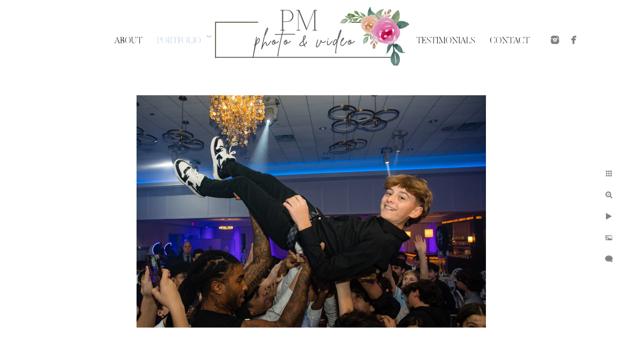

--- FILE ---
content_type: text/html; charset=utf-8
request_url: https://pmphotographyandvideo.com/portfolio/bar-bat-mitzvahs/new-york-bar-mitzvah-photo-video
body_size: 3282
content:
<!DOCTYPE html><!-- site by Good Gallery, www.goodgallery.com --><html class="no-js GalleryPage"><head><title>New York Bar Mitzvah photo and video - Bar & Bat Mitzvahs - PM Photo & Video</title><meta name=description content="Tri State area Bar and Bat Mitzvah photography and video"><link rel=dns-prefetch href=//cdn.goodgallery.com><link rel=dns-prefetch href=//www.google-analytics.com><link rel="shortcut icon" href=//cdn.goodgallery.com/bf31321c-ac86-4347-9ef5-f09d2b0d76b9/logo/2okn1tvh/d1yt5nj3f2u.ico><meta name=robots content=noarchive><link rel=canonical href=https://pmphotographyandvideo.com/portfolio/bar-bat-mitzvahs/new-york-bar-mitzvah-photo-video><style>.YB:before{content:attr(data-c);display:block;height:150em}</style><link rel=stylesheet media=print onload="if(media!='all')media='all'" href=//cdn.goodgallery.com/bf31321c-ac86-4347-9ef5-f09d2b0d76b9/d/Desktop-CVUcW8kWVQGt2FI8qjMBRQ-2-KGzvLPHkkcK6h083wqGkAg.css><script src=//cdn.goodgallery.com/bf31321c-ac86-4347-9ef5-f09d2b0d76b9/p/bundle-2teHGVEHG23F7yH4EM4Vng-20250629021656.js></script><script src=//cdn.goodgallery.com/bf31321c-ac86-4347-9ef5-f09d2b0d76b9/d/PageData-374y1qs8-1a39bfe8-10a6-4e0e-bc21-c5ec78834a10-KGzvLPHkkcK6h083wqGkAg-2.js></script><!--[if lt IE 9]><script src=/admin/Scripts/jQuery.XDomainRequest.js></script><![endif]--><meta property=og:url content=https://pmphotographyandvideo.com/portfolio/bar-bat-mitzvahs/new-york-bar-mitzvah-photo-video><meta property=og:type content=website><meta property=og:site_name content="PM Photo &amp; Video"><meta property=og:image content=https://cdn.goodgallery.com/bf31321c-ac86-4347-9ef5-f09d2b0d76b9/r/1024/2xpvqx3r/new-york-bar-mitzvah-photo-video.jpg><meta property=og:title content="New York Bar Mitzvah photo and video - Bar &amp; Bat Mitzvahs - PM Photo &amp; Video"><meta property=og:description content="Tri State area Bar and Bat Mitzvah photography and video"><script type=application/ld+json>{ "@context": "https://schema.org", "@type": "Organization", "url": "https://pmphotographyandvideo.com", "logo": "https://logocdn.goodgallery.com/bf31321c-ac86-4347-9ef5-f09d2b0d76b9/810x0/2t4eep5i/copy-photography-logo.jpg" }</script><style data-id=inline>html.js,html.js body{margin:0;padding:0}.elementContainer img{width:100%}ul.GalleryUIMenu{list-style:none;margin:0;padding:0}ul.GalleryUIMenu a{text-decoration:none}ul.GalleryUIMenu li{position:relative;white-space:nowrap}.GalleryUISiteNavigation{background-color:rgba(255,255,255,1);width:100%;min-height:150px}.GalleryUIMenuTopLevel .GalleryUIMenu{display:inline-block}ul.GalleryUIMenu li,div.GalleryUIMenuSubMenuDiv li{text-transform:uppercase}.GalleryUIMenuTopLevel .GalleryUIMenu > li{display:inline-block;padding:20px 15px 0 15px;border:0 solid #FFFFFF;border-left-width:0;border-top-width:0;white-space:nowrap;text-align:left}.GalleryUIMenu > li{color:#000000;background-color:rgba(255,255,255,1);font-size:18px;;position:relative}.GalleryUIMenu > li > a{color:#000000}.GalleryUIMenu > li.Active > a{color:#B0C4DE}.GalleryUIMenu > li.Active{color:#B0C4DE;background-color:rgba(255,255,255,1)}span.SubMenuArrow,span.SubMenuArrowLeft,span.SubMenuArrowRight,span.SubMenuArrowUp,span.SubMenuArrowDown{display:block;position:absolute;top:50%;right:2px;margin-top:-5px;height:10px;width:10px;background-color:transparent}span.SubMenuArrowSizing{display:inline-block;width:10px;height:10px;opacity:0;margin-right:-2px}.GalleryUISiteNavigation{display:flex;align-items:center}.GalleryUISiteNavigation .GalleryUIMenuTopLevel{width:calc(50% - 202px)}.GalleryUISiteNavigation>div.GalleryUIMenuTopLevel:first-child>div{float:right}.GalleryUISiteNavigation>div.GalleryUIMenuTopLevel:last-child>div{float:left}html{font-family:'Butler Ultra Light',serif}@font-face{font-display:swap;font-family:'Butler Ultra Light';src:local('Butler Ultra Light'),url(https://cdn.goodgallery.com/GoogleFont/Butler/Butler_Ultra_Light.otf) format('opentype')}.GalleryUIMenu,.GalleryUIMenu a{font-family:'Butler Ultra Light',serif}@font-face{font-display:swap;font-family:'Butler Ultra Light';src:local('Butler Ultra Light'),url(https://cdn.goodgallery.com/GoogleFont/Butler/Butler_Ultra_Light.otf) format('opentype')}.PageTemplateText,.CaptionContainer,.PageInformationArea,.GGTextContent{font-family:'Butler Ultra Light',serif}@font-face{font-display:swap;font-family:'Butler Ultra Light';src:local('Butler Ultra Light'),url(https://cdn.goodgallery.com/GoogleFont/Butler/Butler_Ultra_Light.otf) format('opentype')}h1,h2,h3,h4,h5,h6{font-family:'Butler Ultra Light',serif;font-weight:700}@font-face{font-display:swap;font-family:'Butler Ultra Light';src:local('Butler Ultra Light'),url(https://cdn.goodgallery.com/GoogleFont/Butler/Butler_Ultra_Light.otf) format('opentype')}.GalleryUIContainer .NameMark{font-family:'Butler Ultra Light',serif}@font-face{font-display:swap;font-family:'Butler Ultra Light';src:local('Butler Ultra Light'),url(https://cdn.goodgallery.com/GoogleFont/Butler/Butler_Ultra_Light.otf) format('opentype')}.GalleryMenuContent .GGMenuPageHeading{font-family:'Butler Ultra Light',serif}@font-face{font-display:swap;font-family:'Butler Ultra Light';src:local('Butler Ultra Light'),url(https://cdn.goodgallery.com/GoogleFont/Butler/Butler_Ultra_Light.otf) format('opentype')}.GMLabel{font-family:'Butler Ultra Light',serif}@font-face{font-display:swap;font-family:'Butler Ultra Light';src:local('Butler Ultra Light'),url(https://cdn.goodgallery.com/GoogleFont/Butler/Butler_Ultra_Light.otf) format('opentype')}.GMTagline{font-family:'Butler Ultra Light',serif}@font-face{font-display:swap;font-family:'Butler Ultra Light';src:local('Butler Ultra Light'),url(https://cdn.goodgallery.com/GoogleFont/Butler/Butler_Ultra_Light.otf) format('opentype')}div.GGForm label.SectionHeading{font-family:'Butler Ultra Light',serif}@font-face{font-display:swap;font-family:'Butler Ultra Light';src:local('Butler Ultra Light'),url(https://cdn.goodgallery.com/GoogleFont/Butler/Butler_Ultra_Light.otf) format('opentype')}.GGHamburgerMenuLabel{font-family:'Butler Ultra Light',serif}@font-face{font-display:swap;font-family:'Butler Ultra Light';src:local('Butler Ultra Light'),url(https://cdn.goodgallery.com/GoogleFont/Butler/Butler_Ultra_Light.otf) format('opentype')}h2{font-family:'Butler Ultra Light',serif;font-weight:700}@font-face{font-display:swap;font-family:'Butler Ultra Light';src:local('Butler Ultra Light'),url(https://cdn.goodgallery.com/GoogleFont/Butler/Butler_Ultra_Light.otf) format('opentype')}h3{font-family:'Butler Ultra Light',serif;font-weight:700}@font-face{font-display:swap;font-family:'Butler Ultra Light';src:local('Butler Ultra Light'),url(https://cdn.goodgallery.com/GoogleFont/Butler/Butler_Ultra_Light.otf) format('opentype')}h4{font-family:'Butler Ultra Light',serif;font-weight:700}@font-face{font-display:swap;font-family:'Butler Ultra Light';src:local('Butler Ultra Light'),url(https://cdn.goodgallery.com/GoogleFont/Butler/Butler_Ultra_Light.otf) format('opentype')}h5{font-family:'Butler Ultra Light',serif;font-weight:700}@font-face{font-display:swap;font-family:'Butler Ultra Light';src:local('Butler Ultra Light'),url(https://cdn.goodgallery.com/GoogleFont/Butler/Butler_Ultra_Light.otf) format('opentype')}h6{font-family:'Butler Ultra Light',serif;font-weight:700}@font-face{font-display:swap;font-family:'Butler Ultra Light';src:local('Butler Ultra Light'),url(https://cdn.goodgallery.com/GoogleFont/Butler/Butler_Ultra_Light.otf) format('opentype')}h1{line-height:1.45;text-transform:none;text-align:left;letter-spacing:0}h2{line-height:1.45;text-transform:none;text-align:left;letter-spacing:0}h3{line-height:1.45;text-transform:none;text-align:left;letter-spacing:0}h4{line-height:1.45;text-transform:none;text-align:left;letter-spacing:0}h5{line-height:1.45;text-transform:none;text-align:left;letter-spacing:0}h6{line-height:1.45;text-transform:none;text-align:left;letter-spacing:0}.PageTemplateText,.CaptionContainer,.PageInformationArea,.GGTextContent{line-height:1.45;text-transform:none;text-align:left}ul.GGBottomNavigation span{font-family:'Butler Ultra Light',serif}@font-face{font-display:swap;font-family:'Butler Ultra Light';src:local('Butler Ultra Light'),url(https://cdn.goodgallery.com/GoogleFont/Butler/Butler_Ultra_Light.otf) format('opentype')}.GGTextContent .GGBreadCrumbs .GGBreadCrumb,.GGTextContent .GGBreadCrumb span{font-family:'Butler Ultra Light',serif}@font-face{font-display:swap;font-family:'Butler Ultra Light';src:local('Butler Ultra Light'),url(https://cdn.goodgallery.com/GoogleFont/Butler/Butler_Ultra_Light.otf) format('opentype')}</style><body data-page-type=gallery class=GalleryUIContainer data-page-id=1a39bfe8-10a6-4e0e-bc21-c5ec78834a10 data-tags="" data-menu-hash=KGzvLPHkkcK6h083wqGkAg data-settings-hash=CVUcW8kWVQGt2FI8qjMBRQ data-fotomotoid="" data-imglocation="//cdn.goodgallery.com/bf31321c-ac86-4347-9ef5-f09d2b0d76b9/" data-cdn=//cdn.goodgallery.com/bf31321c-ac86-4347-9ef5-f09d2b0d76b9 data-stoken=374y1qs8 data-settingstemplateid=""><div class=GalleryUIContentParent data-pretagged=true><div class=GalleryUIContentContainer data-pretagged=true><div class=GalleryUIContent data-pretagged=true><div class=CanvasContainer data-id=n0pgtgtqxqd data-pretagged=true style=overflow:hidden><div class=imgContainer style=position:absolute><div class=dummy style=padding-top:66.674%></div><div class=elementContainer style=position:absolute;top:0;bottom:0;left:0;right:0;overflow:hidden><picture><source type=image/webp sizes=95vw srcset="//cdn.goodgallery.com/bf31321c-ac86-4347-9ef5-f09d2b0d76b9/r/0200/2xpvqx3r/new-york-bar-mitzvah-photo-video.webp 200w, //cdn.goodgallery.com/bf31321c-ac86-4347-9ef5-f09d2b0d76b9/r/0300/2xpvqx3r/new-york-bar-mitzvah-photo-video.webp 300w, //cdn.goodgallery.com/bf31321c-ac86-4347-9ef5-f09d2b0d76b9/r/0480/2xpvqx3r/new-york-bar-mitzvah-photo-video.webp 480w, //cdn.goodgallery.com/bf31321c-ac86-4347-9ef5-f09d2b0d76b9/r/0640/2xpvqx3r/new-york-bar-mitzvah-photo-video.webp 640w, //cdn.goodgallery.com/bf31321c-ac86-4347-9ef5-f09d2b0d76b9/r/0800/2xpvqx3r/new-york-bar-mitzvah-photo-video.webp 800w, //cdn.goodgallery.com/bf31321c-ac86-4347-9ef5-f09d2b0d76b9/r/1024/2xpvqx3r/new-york-bar-mitzvah-photo-video.webp 1024w, //cdn.goodgallery.com/bf31321c-ac86-4347-9ef5-f09d2b0d76b9/r/1280/2xpvqx3r/new-york-bar-mitzvah-photo-video.webp 1280w, //cdn.goodgallery.com/bf31321c-ac86-4347-9ef5-f09d2b0d76b9/r/1600/2xpvqx3r/new-york-bar-mitzvah-photo-video.webp 1600w, //cdn.goodgallery.com/bf31321c-ac86-4347-9ef5-f09d2b0d76b9/r/1920/2xpvqx3r/new-york-bar-mitzvah-photo-video.webp 1920w, //cdn.goodgallery.com/bf31321c-ac86-4347-9ef5-f09d2b0d76b9/r/2560/2xpvqx3r/new-york-bar-mitzvah-photo-video.webp 2560w, //cdn.goodgallery.com/bf31321c-ac86-4347-9ef5-f09d2b0d76b9/r/3200/2xpvqx3r/new-york-bar-mitzvah-photo-video.webp 3200w, //cdn.goodgallery.com/bf31321c-ac86-4347-9ef5-f09d2b0d76b9/r/4096/2xpvqx3r/new-york-bar-mitzvah-photo-video.webp 4096w"><source type=image/jpeg sizes=95vw srcset="//cdn.goodgallery.com/bf31321c-ac86-4347-9ef5-f09d2b0d76b9/r/0200/2xpvqx3r/new-york-bar-mitzvah-photo-video.jpg 200w, //cdn.goodgallery.com/bf31321c-ac86-4347-9ef5-f09d2b0d76b9/r/0300/2xpvqx3r/new-york-bar-mitzvah-photo-video.jpg 300w, //cdn.goodgallery.com/bf31321c-ac86-4347-9ef5-f09d2b0d76b9/r/0480/2xpvqx3r/new-york-bar-mitzvah-photo-video.jpg 480w, //cdn.goodgallery.com/bf31321c-ac86-4347-9ef5-f09d2b0d76b9/r/0640/2xpvqx3r/new-york-bar-mitzvah-photo-video.jpg 640w, //cdn.goodgallery.com/bf31321c-ac86-4347-9ef5-f09d2b0d76b9/r/0800/2xpvqx3r/new-york-bar-mitzvah-photo-video.jpg 800w, //cdn.goodgallery.com/bf31321c-ac86-4347-9ef5-f09d2b0d76b9/r/1024/2xpvqx3r/new-york-bar-mitzvah-photo-video.jpg 1024w, //cdn.goodgallery.com/bf31321c-ac86-4347-9ef5-f09d2b0d76b9/r/1280/2xpvqx3r/new-york-bar-mitzvah-photo-video.jpg 1280w, //cdn.goodgallery.com/bf31321c-ac86-4347-9ef5-f09d2b0d76b9/r/1600/2xpvqx3r/new-york-bar-mitzvah-photo-video.jpg 1600w, //cdn.goodgallery.com/bf31321c-ac86-4347-9ef5-f09d2b0d76b9/r/1920/2xpvqx3r/new-york-bar-mitzvah-photo-video.jpg 1920w, //cdn.goodgallery.com/bf31321c-ac86-4347-9ef5-f09d2b0d76b9/r/2560/2xpvqx3r/new-york-bar-mitzvah-photo-video.jpg 2560w, //cdn.goodgallery.com/bf31321c-ac86-4347-9ef5-f09d2b0d76b9/r/3200/2xpvqx3r/new-york-bar-mitzvah-photo-video.jpg 3200w, //cdn.goodgallery.com/bf31321c-ac86-4347-9ef5-f09d2b0d76b9/r/4096/2xpvqx3r/new-york-bar-mitzvah-photo-video.jpg 4096w"><img src=//cdn.goodgallery.com/bf31321c-ac86-4347-9ef5-f09d2b0d76b9/r/1024/2xpvqx3r/new-york-bar-mitzvah-photo-video.jpg draggable=false alt="New York Bar Mitzvah photo and video" title="New York Bar Mitzvah photo and video" srcset="//cdn.goodgallery.com/bf31321c-ac86-4347-9ef5-f09d2b0d76b9/r/1024/2xpvqx3r/new-york-bar-mitzvah-photo-video.jpg, //cdn.goodgallery.com/bf31321c-ac86-4347-9ef5-f09d2b0d76b9/r/2560/2xpvqx3r/new-york-bar-mitzvah-photo-video.jpg 2x" loading=lazy></picture></div></div></div></div></div><div class=prev></div><div class=next></div><span class="prev SingleImageHidden"></span><span class="next SingleImageHidden"></span><div class=GalleryUIThumbnailPanelContainerParent></div></div><div class=GalleryUISiteNavigation><div class=GalleryUIMenuTopLevel data-predefined=true><div class=GalleryUIMenuContainer data-predefined=true><ul class=GalleryUIMenu data-predefined=true><li data-pid=582c162f-da70-44cc-87c1-9f68c82467d1><a href=/aboutus><span>About</span></a><li data-pid=3edc1292-9cfc-43a0-b223-28f4424fc2c6><a href=/portfolio><span>Portfolio</span></a><span class=SubMenuArrow> </span><span class=SubMenuArrowSizing> </span></ul></div></div><div class=MenuLogo><a href="/" class=NavigationLogoTarget><img src=https://logocdn.goodgallery.com/bf31321c-ac86-4347-9ef5-f09d2b0d76b9/810x0/2t4eep5i/copy-photography-logo.jpg alt="Copy of Photography Logo" title="Copy of Photography Logo" border=0 style="padding:15px 0 15px 0;float:left" height=120 width=405></a></div><div class=GalleryUIMenuTopLevel data-predefined=true><div class=GalleryUIMenuContainer data-predefined=true><ul class=GalleryUIMenu data-predefined=true><li data-pid=7408aab9-b582-4aac-8ce0-36598d0bdb7a><a href=/testimonials><span>Testimonials</span></a><li data-pid=63d662dc-4b76-4c1e-bbe1-273d3dd541fc><a href=/contact><span>Contact</span></a><li data-pid=ab6ca493-c9f4-47a8-8538-cd227e617554 class="TypeMenuHTML SocialNetwork"></ul></div></div></div><div class=GalleryUIMenuSubLevel style=opacity:0;display:none;z-index:10101 data-pid=3edc1292-9cfc-43a0-b223-28f4424fc2c6><div class=GalleryUIMenuContainer><ul class=GalleryUIMenu><li data-pid=a7a05d3d-9d0e-42c0-9387-a4bc27b15485><a href=/portfolio/engagements-proposals>Engagements & Proposals</a><li data-pid=452ec00a-21f9-4635-accf-690dd2ac0fae><a href=/portfolio/weddings>Weddings</a><li data-pid=1a39bfe8-10a6-4e0e-bc21-c5ec78834a10><a href=/portfolio/bar-bat-mitzvahs>Bar & Bat Mitzvahs</a><li data-pid=b1c34078-d361-4dc2-9c71-12a8a6475513><a href=/portfolio/family-portraits>Family Portraits</a><li data-pid=dab96946-62dd-4b84-a3ff-e72fe23d0b53><a href=/portfolio/sweet-16>Sweet 16</a><li data-pid=92523b66-657f-436e-bb00-d8d9d2f9f24d><a href=/portfolio/videos>Videos</a></ul></div></div><div class="GGCaption YB"><div class="CaptionContainer GGTextContent"><span><h1>New York Bar Mitzvah photo and video</h1><p>Location: <a href="http://maps.google.com/maps?q=3050 Oceanside Rd, Oceanside, NY 11572" target=blank rel="noopener noreferrer">3050 Oceanside Rd, Oceanside, NY 11572</a>.</p><em><i>Keywords: <a href=/keyword/bar-mitzvah class=RelatedTagged data-keyword=bar-mitzvah>Bar Mitzvah</a> (83), <a href=/keyword/bar-mitzvah-party class=RelatedTagged data-keyword=bar-mitzvah-party>Bar Mitzvah party</a> (57), <a href=/keyword/et-events class=RelatedTagged data-keyword=et-events>ET Events</a> (4), <a href=/keyword/long-island-bar-bat-mitzvah-photography class=RelatedTagged data-keyword=long-island-bar-bat-mitzvah-photography>Long Island Bar and Bat Mitzvah Photography</a> (100), <a href=/keyword/new-york-bar-bat-mitzvah-photography class=RelatedTagged data-keyword=new-york-bar-bat-mitzvah-photography>New York Bar and Bat Mitzvah Photography</a> (88)</i></em>.<ul class=GGBottomNavigation><li><a href=/portfolio/engagements-proposals title="Long Island Engagement &amp; Proposal Photographer"><span>Engagements&nbsp;&&nbsp;Proposals</span></a><li><a href=/portfolio/weddings title="Long Island Wedding Photographer"><span>Weddings</span></a><li><span>Bar&nbsp;&&nbsp;Bat&nbsp;Mitzvahs</span><li><a href=/portfolio/family-portraits title="Family Portraits"><span>Family&nbsp;Portraits</span></a><li><a href=/portfolio/sweet-16 title="Sweet 16"><span>Sweet&nbsp;16</span></a><li><a href=/portfolio/videos title=Videos><span>Videos</span></a></ul></span></div></div>